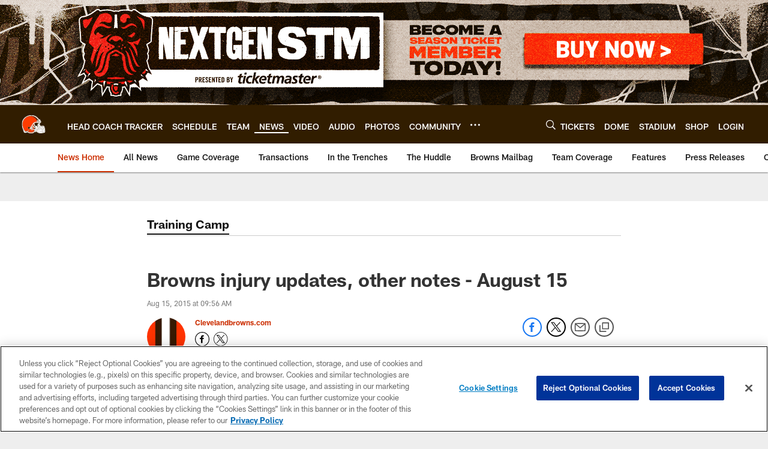

--- FILE ---
content_type: text/html; charset=utf-8
request_url: https://www.google.com/recaptcha/api2/aframe
body_size: 257
content:
<!DOCTYPE HTML><html><head><meta http-equiv="content-type" content="text/html; charset=UTF-8"></head><body><script nonce="5iHG68ZSZ7-2meg3fDDmkw">/** Anti-fraud and anti-abuse applications only. See google.com/recaptcha */ try{var clients={'sodar':'https://pagead2.googlesyndication.com/pagead/sodar?'};window.addEventListener("message",function(a){try{if(a.source===window.parent){var b=JSON.parse(a.data);var c=clients[b['id']];if(c){var d=document.createElement('img');d.src=c+b['params']+'&rc='+(localStorage.getItem("rc::a")?sessionStorage.getItem("rc::b"):"");window.document.body.appendChild(d);sessionStorage.setItem("rc::e",parseInt(sessionStorage.getItem("rc::e")||0)+1);localStorage.setItem("rc::h",'1768826176704');}}}catch(b){}});window.parent.postMessage("_grecaptcha_ready", "*");}catch(b){}</script></body></html>

--- FILE ---
content_type: text/javascript; charset=utf-8
request_url: https://auth-id.clevelandbrowns.com/accounts.webSdkBootstrap?apiKey=4_htmGTM115ImsIMLxs7fvrQ&pageURL=https%3A%2F%2Fwww.clevelandbrowns.com%2Fnews%2Fbrowns-injury-updates-other-notes-august-15-15672092&sdk=js_latest&sdkBuild=18435&format=json
body_size: 430
content:
{
  "callId": "019bd6416e9375318ade055f40eca433",
  "errorCode": 0,
  "apiVersion": 2,
  "statusCode": 200,
  "statusReason": "OK",
  "time": "2026-01-19T12:36:11.045Z",
  "hasGmid": "ver4"
}